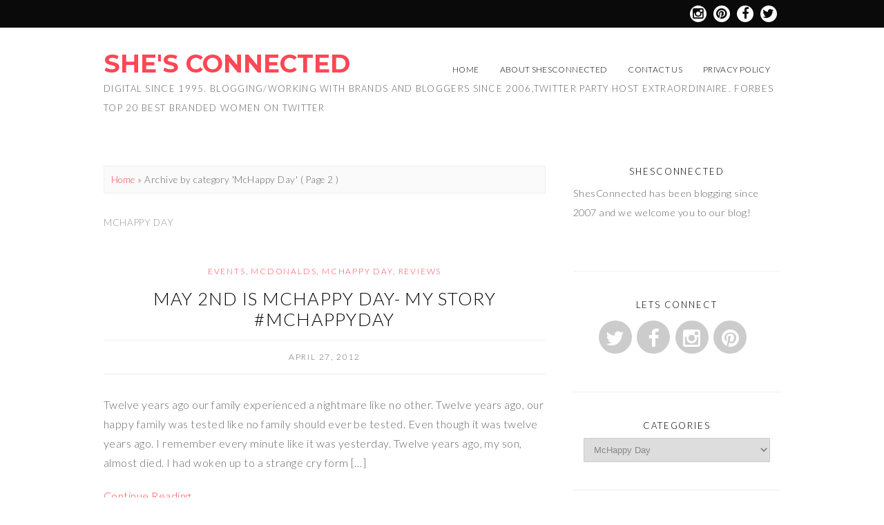

--- FILE ---
content_type: text/html; charset=UTF-8
request_url: https://shesconnectedblog.com/category/mchappyday/page/2/
body_size: 10767
content:
<!DOCTYPE html>
<!--[if IE 7]><html id="ie7" lang="en-US"><![endif]-->
<!--[if IE 8]><html id="ie8" lang="en-US"><![endif]-->
<!--[if !(IE 7) | !(IE 8)  ]><!--><html lang="en-US"><!--<![endif]-->
<head>
<meta charset="UTF-8" />
<meta name="viewport" content="width=device-width, initial-scale=1.0" />
<meta http-equiv="X-UA-Compatible" content="IE=Edge,chrome=1" />
<link rel="profile" href="https://gmpg.org/xfn/11" />
<link rel="pingback" href="https://shesconnectedblog.com/xmlrpc.php" />
<link rel="shortcut icon" href="https://shesconnectedblog.com/wp-content/themes/Olivie/images/favicon.gif" type="image/x-icon" />

	<!-- This site is optimized with the Yoast SEO plugin v16.2 - https://yoast.com/wordpress/plugins/seo/ -->
	<title>McHappy Day Archives - Page 2 of 5 - She&#039;s Connected</title>
	<meta name="robots" content="index, follow, max-snippet:-1, max-image-preview:large, max-video-preview:-1" />
	<link rel="canonical" href="https://shesconnectedblog.com/category/mchappyday/page/2/" />
	<link rel="prev" href="https://shesconnectedblog.com/category/mchappyday/" />
	<link rel="next" href="https://shesconnectedblog.com/category/mchappyday/page/3/" />
	<meta property="og:locale" content="en_US" />
	<meta property="og:type" content="article" />
	<meta property="og:title" content="McHappy Day Archives - Page 2 of 5 - She&#039;s Connected" />
	<meta property="og:url" content="https://shesconnectedblog.com/category/mchappyday/" />
	<meta property="og:site_name" content="She&#039;s Connected" />
	<script type="application/ld+json" class="yoast-schema-graph">{"@context":"https://schema.org","@graph":[{"@type":"WebSite","@id":"https://shesconnectedblog.com/#website","url":"https://shesconnectedblog.com/","name":"She&#039;s Connected","description":"Digital since 1995. Blogging/Working with Brands and Bloggers since 2006,Twitter Party Host Extraordinaire. Forbes top 20 best branded women on Twitter","potentialAction":[{"@type":"SearchAction","target":"https://shesconnectedblog.com/?s={search_term_string}","query-input":"required name=search_term_string"}],"inLanguage":"en-US"},{"@type":"CollectionPage","@id":"https://shesconnectedblog.com/category/mchappyday/page/2/#webpage","url":"https://shesconnectedblog.com/category/mchappyday/page/2/","name":"McHappy Day Archives - Page 2 of 5 - She&#039;s Connected","isPartOf":{"@id":"https://shesconnectedblog.com/#website"},"breadcrumb":{"@id":"https://shesconnectedblog.com/category/mchappyday/page/2/#breadcrumb"},"inLanguage":"en-US","potentialAction":[{"@type":"ReadAction","target":["https://shesconnectedblog.com/category/mchappyday/page/2/"]}]},{"@type":"BreadcrumbList","@id":"https://shesconnectedblog.com/category/mchappyday/page/2/#breadcrumb","itemListElement":[{"@type":"ListItem","position":1,"item":{"@type":"WebPage","@id":"https://shesconnectedblog.com/","url":"https://shesconnectedblog.com/","name":"Home"}},{"@type":"ListItem","position":2,"item":{"@type":"WebPage","@id":"https://shesconnectedblog.com/category/mchappyday/","url":"https://shesconnectedblog.com/category/mchappyday/","name":"McHappy Day"}},{"@type":"ListItem","position":3,"item":{"@id":"https://shesconnectedblog.com/category/mchappyday/page/2/#webpage"}}]}]}</script>
	<!-- / Yoast SEO plugin. -->


<link rel='dns-prefetch' href='//fonts.googleapis.com' />
<link rel='dns-prefetch' href='//s.w.org' />
<link rel="alternate" type="application/rss+xml" title="She&#039;s Connected &raquo; Feed" href="https://shesconnectedblog.com/feed/" />
<link rel="alternate" type="application/rss+xml" title="She&#039;s Connected &raquo; Comments Feed" href="https://shesconnectedblog.com/comments/feed/" />
<link rel="alternate" type="application/rss+xml" title="She&#039;s Connected &raquo; McHappy Day Category Feed" href="https://shesconnectedblog.com/category/mchappyday/feed/" />
		<script type="text/javascript">
			window._wpemojiSettings = {"baseUrl":"https:\/\/s.w.org\/images\/core\/emoji\/13.0.1\/72x72\/","ext":".png","svgUrl":"https:\/\/s.w.org\/images\/core\/emoji\/13.0.1\/svg\/","svgExt":".svg","source":{"concatemoji":"https:\/\/shesconnectedblog.com\/wp-includes\/js\/wp-emoji-release.min.js?ver=7bd4d236d8194ae636431c8f6151c111"}};
			!function(e,a,t){var n,r,o,i=a.createElement("canvas"),p=i.getContext&&i.getContext("2d");function s(e,t){var a=String.fromCharCode;p.clearRect(0,0,i.width,i.height),p.fillText(a.apply(this,e),0,0);e=i.toDataURL();return p.clearRect(0,0,i.width,i.height),p.fillText(a.apply(this,t),0,0),e===i.toDataURL()}function c(e){var t=a.createElement("script");t.src=e,t.defer=t.type="text/javascript",a.getElementsByTagName("head")[0].appendChild(t)}for(o=Array("flag","emoji"),t.supports={everything:!0,everythingExceptFlag:!0},r=0;r<o.length;r++)t.supports[o[r]]=function(e){if(!p||!p.fillText)return!1;switch(p.textBaseline="top",p.font="600 32px Arial",e){case"flag":return s([127987,65039,8205,9895,65039],[127987,65039,8203,9895,65039])?!1:!s([55356,56826,55356,56819],[55356,56826,8203,55356,56819])&&!s([55356,57332,56128,56423,56128,56418,56128,56421,56128,56430,56128,56423,56128,56447],[55356,57332,8203,56128,56423,8203,56128,56418,8203,56128,56421,8203,56128,56430,8203,56128,56423,8203,56128,56447]);case"emoji":return!s([55357,56424,8205,55356,57212],[55357,56424,8203,55356,57212])}return!1}(o[r]),t.supports.everything=t.supports.everything&&t.supports[o[r]],"flag"!==o[r]&&(t.supports.everythingExceptFlag=t.supports.everythingExceptFlag&&t.supports[o[r]]);t.supports.everythingExceptFlag=t.supports.everythingExceptFlag&&!t.supports.flag,t.DOMReady=!1,t.readyCallback=function(){t.DOMReady=!0},t.supports.everything||(n=function(){t.readyCallback()},a.addEventListener?(a.addEventListener("DOMContentLoaded",n,!1),e.addEventListener("load",n,!1)):(e.attachEvent("onload",n),a.attachEvent("onreadystatechange",function(){"complete"===a.readyState&&t.readyCallback()})),(n=t.source||{}).concatemoji?c(n.concatemoji):n.wpemoji&&n.twemoji&&(c(n.twemoji),c(n.wpemoji)))}(window,document,window._wpemojiSettings);
		</script>
		<style type="text/css">
img.wp-smiley,
img.emoji {
	display: inline !important;
	border: none !important;
	box-shadow: none !important;
	height: 1em !important;
	width: 1em !important;
	margin: 0 .07em !important;
	vertical-align: -0.1em !important;
	background: none !important;
	padding: 0 !important;
}
</style>
	<link rel='stylesheet' id='sb_instagram_styles-css'  href='https://shesconnectedblog.com/wp-content/plugins/instagram-feed/css/sbi-styles.min.css?ver=2.9' type='text/css' media='all' />
<link rel='stylesheet' id='wp-block-library-css'  href='https://shesconnectedblog.com/wp-includes/css/dist/block-library/style.min.css?ver=7bd4d236d8194ae636431c8f6151c111' type='text/css' media='all' />
<link rel='stylesheet' id='cptch_stylesheet-css'  href='https://shesconnectedblog.com/wp-content/plugins/captcha/css/style.css?ver=7bd4d236d8194ae636431c8f6151c111' type='text/css' media='all' />
<link rel='stylesheet' id='contact-form-7-css'  href='https://shesconnectedblog.com/wp-content/plugins/contact-form-7/includes/css/styles.css?ver=4.3' type='text/css' media='all' />
<link rel='stylesheet' id='rs-plugin-settings-css'  href='https://shesconnectedblog.com/wp-content/plugins/revslider/rs-plugin/css/settings.css?ver=4.6.93' type='text/css' media='all' />
<style id='rs-plugin-settings-inline-css' type='text/css'>
.tp-caption a{color:#ff7302;text-shadow:none;-webkit-transition:all 0.2s ease-out;-moz-transition:all 0.2s ease-out;-o-transition:all 0.2s ease-out;-ms-transition:all 0.2s ease-out}.tp-caption a:hover{color:#ffa902}
</style>
<link rel='stylesheet' id='style-css'  href='https://shesconnectedblog.com/wp-content/themes/Olivie/style.css?ver=7bd4d236d8194ae636431c8f6151c111' type='text/css' media='all' />
<link rel='stylesheet' id='fontawesome-css'  href='https://shesconnectedblog.com/wp-content/themes/Olivie/fontawesome/css/font-awesome.min.css?ver=7bd4d236d8194ae636431c8f6151c111' type='text/css' media='all' />
<link rel='stylesheet' id='google-webfont-css'  href='//fonts.googleapis.com/css?family=Lato%3A300%2C700%2C300italic%2C700italic%7CMontserrat%3A700&#038;ver=all' type='text/css' media='all' />
<link rel='stylesheet' id='colorbox-css'  href='https://shesconnectedblog.com/wp-content/themes/Olivie/js/colorbox/colorbox.css?ver=7bd4d236d8194ae636431c8f6151c111' type='text/css' media='all' />
<link rel='stylesheet' id='dashicons-css'  href='https://shesconnectedblog.com/wp-includes/css/dashicons.min.css?ver=7bd4d236d8194ae636431c8f6151c111' type='text/css' media='all' />
<link rel='stylesheet' id='aj-collapse-style-css'  href='https://shesconnectedblog.com/wp-content/plugins/adjustly-collapse/aj-collapse.css?ver=all' type='text/css' media='all' />
<script type='text/javascript' src='https://shesconnectedblog.com/wp-includes/js/jquery/jquery.min.js?ver=3.5.1' id='jquery-core-js'></script>
<script type='text/javascript' src='https://shesconnectedblog.com/wp-includes/js/jquery/jquery-migrate.min.js?ver=3.3.2' id='jquery-migrate-js'></script>
<script type='text/javascript' src='https://shesconnectedblog.com/wp-content/plugins/revslider/rs-plugin/js/jquery.themepunch.tools.min.js?ver=4.6.93' id='tp-tools-js'></script>
<script type='text/javascript' src='https://shesconnectedblog.com/wp-content/plugins/revslider/rs-plugin/js/jquery.themepunch.revolution.min.js?ver=4.6.93' id='revmin-js'></script>
<script type='text/javascript' src='https://shesconnectedblog.com/wp-content/plugins/adjustly-collapse/aj-collapse.js?ver=7bd4d236d8194ae636431c8f6151c111' id='aj-collapse-slider-js'></script>
<link rel="https://api.w.org/" href="https://shesconnectedblog.com/wp-json/" /><link rel="alternate" type="application/json" href="https://shesconnectedblog.com/wp-json/wp/v2/categories/139" /><link rel="EditURI" type="application/rsd+xml" title="RSD" href="https://shesconnectedblog.com/xmlrpc.php?rsd" />
<link rel="wlwmanifest" type="application/wlwmanifest+xml" href="https://shesconnectedblog.com/wp-includes/wlwmanifest.xml" /> 
		<script type="text/javascript">
			jQuery(document).ready(function() {
				// CUSTOM AJAX CONTENT LOADING FUNCTION
				var ajaxRevslider = function(obj) {
				
					// obj.type : Post Type
					// obj.id : ID of Content to Load
					// obj.aspectratio : The Aspect Ratio of the Container / Media
					// obj.selector : The Container Selector where the Content of Ajax will be injected. It is done via the Essential Grid on Return of Content
					
					var content = "";

					data = {};
					
					data.action = 'revslider_ajax_call_front';
					data.client_action = 'get_slider_html';
					data.token = '441a8b74cb';
					data.type = obj.type;
					data.id = obj.id;
					data.aspectratio = obj.aspectratio;
					
					// SYNC AJAX REQUEST
					jQuery.ajax({
						type:"post",
						url:"https://shesconnectedblog.com/wp-admin/admin-ajax.php",
						dataType: 'json',
						data:data,
						async:false,
						success: function(ret, textStatus, XMLHttpRequest) {
							if(ret.success == true)
								content = ret.data;								
						},
						error: function(e) {
							console.log(e);
						}
					});
					
					 // FIRST RETURN THE CONTENT WHEN IT IS LOADED !!
					 return content;						 
				};
				
				// CUSTOM AJAX FUNCTION TO REMOVE THE SLIDER
				var ajaxRemoveRevslider = function(obj) {
					return jQuery(obj.selector+" .rev_slider").revkill();
				};

				// EXTEND THE AJAX CONTENT LOADING TYPES WITH TYPE AND FUNCTION
				var extendessential = setInterval(function() {
					if (jQuery.fn.tpessential != undefined) {
						clearInterval(extendessential);
						if(typeof(jQuery.fn.tpessential.defaults) !== 'undefined') {
							jQuery.fn.tpessential.defaults.ajaxTypes.push({type:"revslider",func:ajaxRevslider,killfunc:ajaxRemoveRevslider,openAnimationSpeed:0.3});   
							// type:  Name of the Post to load via Ajax into the Essential Grid Ajax Container
							// func: the Function Name which is Called once the Item with the Post Type has been clicked
							// killfunc: function to kill in case the Ajax Window going to be removed (before Remove function !
							// openAnimationSpeed: how quick the Ajax Content window should be animated (default is 0.3)
						}
					}
				},30);
			});
		</script>
		  <!--[if lt IE 7]><script src="https://ie7-js.googlecode.com/svn/version/2.1(beta4)/IE7.js" type="text/javascript"></script><![endif]-->
  <!--[if lt IE 8]><script src="https://ie7-js.googlecode.com/svn/version/2.1(beta4)/IE8.js" type="text/javascript"></script><![endif]-->
  <!--[if lt IE 9]><script src="https://ie7-js.googlecode.com/svn/version/2.1(beta4)/IE9.js" type="text/javascript"></script><![endif]-->
  <!--[if lt IE 9]><script src="https://html5shim.googlecode.com/svn/trunk/html5.js" type="text/javascript"></script><![endif]-->
  <script type="text/javascript">
  if( typeof tb_pathToImage != 'string' ) {
      var tb_pathToImage = "https://shesconnectedblog.com/wp-includes/js/thickbox/loadingAnimation.gif";
    }
  if( typeof tb_closeImage != 'string' ) {
      var tb_closeImage = "https://shesconnectedblog.com/wp-includes/js/thickbox/tb-close.png";
    }
  </script>
    <script type="text/javascript">
  /* <![CDATA[ */
  jQuery( document ).ready( function( $ ){ // START
    $( '.colorbox-cats' ).colorbox( { rel:"colorbox-cats", maxWidth:"100%", maxHeight:"100%" } );
    $( '.colorbox' ).colorbox( { rel:"colorbox", maxWidth:"100%", maxHeight:"100%" } );
    $( '.colorbox-video' ).colorbox( { iframe:true, innerWidth:"80%", innerHeight:"80%" } );
    $( '.colorbox-iframe' ).colorbox( { iframe:true, width:"80%", height:"80%" } );
  }); // END
  /* ]]> */
  </script>
  <meta name="generator" content="Powered by Visual Composer - drag and drop page builder for WordPress."/>
<!--[if IE 8]><link rel="stylesheet" type="text/css" href="https://shesconnectedblog.com/wp-content/plugins/js_composer/assets/css/vc-ie8.css" media="screen"><![endif]--><script>!function(d,s,id){var js,fjs=d.getElementsByTagName(s)[0];if(!d.getElementById(id)){js=d.createElement(s);js.id=id;js.src="https://platform.twitter.com/widgets.js";fjs.parentNode.insertBefore(js,fjs);}}(document,"script","twitter-wjs");</script>
<noscript><style> .wpb_animate_when_almost_visible { opacity: 1; }</style></noscript>  <style type="text/css">

    h1 {color: #000000;}    h2 {color: #000000;}    h3 {color: #000000;}    h4 {color: #555555;}    h5 {color: #555555;}    h6 {color: #555555;}
    a {color: #fc4754;}     a:hover {color: #000000;}
    .nav a, .nav ul li.has-sub > a:after, .nav ul ul li.has-sub > a:after {color: #000000;}     .nav a:hover, .nav .current-menu-item > a, .nav .current-menu-ancestor > a, .nav .current_page_item > a, .nav .current_page_ancestor > a {color: #fc4754;}    
        .responsiveslides_tabs li.responsiveslides_here a,
    .sc-slide .rslides_tabs li.rslides_here a, 
    .nivo-controlNav a.active,
    .pagination a:hover,
		.pagination .current {
      background: #fc4754;
    }
    
        .post-button,
    .input-button,
    input[type=submit] {
      background: #fc4754;
      border: 1px solid #fc4754;      color: #ffffff;    }
    
        .post-button:hover,
    .input-button:hover,
    input[type=submit]:hover {
      background: #000000;
      border: 1px solid #000000;      color: #ffffff;    }
    
    .sideform-button {color: #ffffff !important;}    .sideform-button:hover {color: #ffffff !important;}
    .header-meta {background: #ffffff;}        .header-meta-inner,
    .header-meta-inner h1,
    .header-meta-inner h2,
    .header-meta-inner h3,
    .header-meta-inner h4,
    .header-meta-inner h5,
    .header-meta-inner h6 {
      color: #666666;
    }
    
    body {color: #666666;}        .side-widget,
    .footer,
    .header-meta,
    .article .post-meta,
    .footer-navi,
    ol.commentlist li {border-color: #eeeeee;}
    
    .article .post-comment a {background: #000000;}    .article .post-comment a {color: #ffffff;}    .article .post-comment a:hover {background: #ffa794;}    .article .post-comment a:hover {color: #ffffff;}
    .article .page-title {color: #000000;}    .article .post-title a {color: #000000;}    .article .post-title a:hover {color: #fc4754 !important;}
    #cancel-comment-reply-link, a.comment-reply-link {background: #fc4754; color: #ffffff;}
    .side-widget h3 {color: #000000;}
    .footer {background: #ffffff;}    .footer-widget h4 {color: #000000;}    .footer {color: #666666;}    p.footer-copy {background: #fff1ee;}    p.footer-copy {color: #666666;}
    .responsiveslides-wrap {background: #fff1ee;}    .responsiveslides-slide li .responsiveslides-caption {background: #ffffff;}    .responsiveslides-slide li .responsiveslides-caption h3, .responsiveslides-slide li .responsiveslides-caption h3 a {color: #fc4754;}    .responsiveslides .next, .responsiveslides .prev {background-color: #000000;}
    .accordion-title {background-color: #fc4754; color: #ffffff;}    .accordion-open {background-color: #fc4754 !important; color: #ffffff !important;}
    ul.social-icons .fa-twitter {background: #cccccc;}    ul.social-icons .fa-facebook {background: #cccccc;}    ul.social-icons .fa-envelope {background: #cccccc;}    ul.social-icons .fa-rss {background: #cccccc;}    ul.social-icons .fa-google-plus {background: #cccccc;}    ul.social-icons .fa-flickr {background: #cccccc;}    ul.social-icons .fa-linkedin {background: #cccccc;}    ul.social-icons .fa-youtube {background: #cccccc;}    ul.social-icons .fa-vimeo-square {background: #cccccc;}    ul.social-icons .fa-instagram {background: #cccccc;}    ul.social-icons .fa-plus {background: #cccccc;}    ul.social-icons .fa-pinterest {background: #cccccc;}    ul.social-icons .fa-tumblr {background: #cccccc;}
    ul.social-icons .fa-twitter:hover {background: #269dd5;}    ul.social-icons .fa-facebook:hover {background: #0c42b2;}    ul.social-icons .fa-envelope:hover {background: #aaaaaa;}    ul.social-icons .fa-rss:hover {background: #f49000;}    ul.social-icons .fa-google-plus:hover {background: #fd3000;}    ul.social-icons .fa-flickr:hover {background: #fc0077;}    ul.social-icons .fa-linkedin:hover {background: #0d5a7b;}    ul.social-icons .fa-youtube:hover {background: #ff0000;}    ul.social-icons .fa-vimeo-square:hover {background: #00c1f8;}    ul.social-icons .fa-instagram:hover {background: #194f7a;}    ul.social-icons .fa-plus:hover {background: #00c4fd;}    ul.social-icons .fa-pinterest:hover {background: #c70505;}    ul.social-icons .fa-tumblr:hover {background: #304d6b;}
    .top-icons {background: #0a0a0a;}
        ul.top-icons-wrap .fa-twitter,
    ul.top-icons-wrap .fa-facebook,
    ul.top-icons-wrap .fa-pinterest,
    ul.top-icons-wrap .fa-instagram,
    ul.top-icons-wrap .fa-google-plus,
    ul.top-icons-wrap .fa-flickr,
    ul.top-icons-wrap .fa-linkedin,
    ul.top-icons-wrap .fa-youtube,
    ul.top-icons-wrap .fa-vimeo-square,
    ul.top-icons-wrap .fa-plus,
    ul.top-icons-wrap .fa-tumblr,
    ul.top-icons-wrap .fa-rss,
    ul.top-icons-wrap .fa-envelope {color: #0a0a0a;}
    
    ul.top-icons-wrap .fa-rss {background: #ffffff;}    ul.top-icons-wrap .fa-twitter {background: #ffffff;}    ul.top-icons-wrap .fa-facebook {background: #ffffff;}    ul.top-icons-wrap .fa-pinterest {background: #ffffff;}    ul.top-icons-wrap .footer-email {background: #ffffff;}    ul.top-icons-wrap .fa-flickr {background: #ffffff;}    ul.top-icons-wrap .fa-linkedin {background: #ffffff;}    ul.top-icons-wrap .fa-youtube {background: #ffffff;}    ul.top-icons-wrap .fa-vimeo-square {background: #ffffff;}    ul.top-icons-wrap .fa-google-plus {background: #ffffff;}    ul.top-icons-wrap .fa-instagram {background: #ffffff;}    ul.top-icons-wrap .fa-plus {background: #ffffff;}    ul.top-icons-wrap .fa-tumblr {background: #ffffff;}    ul.top-icons-wrap .fa-envelope {background: #ffffff;}
    ul.top-icons-wrap .fa-rss:hover {background: #000000;}    ul.top-icons-wrap .fa-twitter:hover {background: #000000;}    ul.top-icons-wrap .fa-facebook:hover {background: #000000;}    ul.top-icons-wrap .fa-pinterest:hover {background: #000000;}    ul.top-icons-wrap .footer-email:hover {background: #000000;}    ul.top-icons-wrap .fa-flickr:hover {background: #000000;}    ul.top-icons-wrap .fa-linkedin:hover {background: #000000;}    ul.top-icons-wrap .fa-youtube:hover {background: #000000;}    ul.top-icons-wrap .fa-vimeo-square:hover {background: #000000;}    ul.top-icons-wrap .fa-google-plus:hover {background: #000000;}    ul.top-icons-wrap .fa-instagram:hover {background: #000000;}    ul.top-icons-wrap .fa-plus:hover {background: #000000;}    ul.top-icons-wrap .fa-tumblr:hover {background: #000000;}    ul.top-icons-wrap .fa-envelope:hover {background: #000000;}
    .nocomments {display: none;}
    
  </style>
</head>

<body data-rsssl=1 class="archive paged category category-mchappyday category-139 paged-2 category-paged-2 wpb-js-composer js-comp-ver-4.6.2 vc_responsive" itemscope itemtype="http://schema.org/WebPage">

<span class="back-top"><i class="fa fa-angle-up"></i></span>

<section class="top-icons">
  <ul class="top-icons-wrap">
    <li><a href="http://twitter.com/shesconnected" class="fa fa-twitter radius-50" ><span>Twitter</span></a></li>    <li><a href="https://www.facebook.com/ShesConnectedSocialNetworkforWomen/" class="fa fa-facebook radius-50" ><span>Facebook</span></a></li>    <li><a href="http://pinterest.com/shesconnected" class="fa fa-pinterest radius-50" ><span>Pinterest</span></a></li>    <li><a href="http://instagram.com/shesconnected" class="fa fa-instagram radius-50" ><span>Instagram</span></a></li>                                      </ul>
</section>


<section class="wrap">

<header class="header-wrap">
<header class="header" id="header" itemscope itemtype="http://schema.org/WPHeader">

  
    <header class="header-inner">
            <h5><a href="https://shesconnectedblog.com" class="header-title">She&#039;s Connected</a></h5>
      <p class="header-desc">Digital since 1995. Blogging/Working with Brands and Bloggers since 2006,Twitter Party Host Extraordinaire. Forbes top 20 best branded women on Twitter</p>
        <nav class="nav" id=""  role="navigation" itemscope="itemscope" itemtype="http://schema.org/SiteNavigationElement">
        <div class="menu"><ul id="menu-header" class="menu"><li id="menu-item-5019" class="menu-item menu-item-type-custom menu-item-object-custom menu-item-home menu-item-5019"><a href="https://shesconnectedblog.com/">Home</a></li>
<li id="menu-item-5020" class="menu-item menu-item-type-post_type menu-item-object-page menu-item-5020"><a href="https://shesconnectedblog.com/about-shesconnected/">About ShesConnected</a></li>
<li id="menu-item-5035" class="menu-item menu-item-type-post_type menu-item-object-page menu-item-5035"><a href="https://shesconnectedblog.com/contact-us/">Contact Us</a></li>
<li id="menu-item-5245" class="menu-item menu-item-type-post_type menu-item-object-page menu-item-5245"><a href="https://shesconnectedblog.com/privacy-policy/">Privacy Policy</a></li>
</ul></div>      </nav><!-- .nav -->
    </header><!-- .header-inner -->

  
</header><!-- .header -->
</header><!-- .header-wrap -->



<section class="container">
  <main class="section" id="section">
    <div class="breadcrumb"><a href="https://shesconnectedblog.com">Home</a> &raquo; <span class="current">Archive by category &#39;McHappy Day&#39;</span> ( Page 2 )</div>
    
      <h3 class="pagetitle">McHappy Day</h3>      
    
          <article class="article post-940 post type-post status-publish format-standard hentry category-events category-mcdonalds category-mchappyday category-reviews" id="post-940" itemscope itemtype="http://schema.org/CreativeWork">

      <section class="post-category"><a href="https://shesconnectedblog.com/category/events/" rel="category tag">Events</a>, <a href="https://shesconnectedblog.com/category/mcdonalds/" rel="category tag">McDonalds</a>, <a href="https://shesconnectedblog.com/category/mchappyday/" rel="category tag">McHappy Day</a>, <a href="https://shesconnectedblog.com/category/reviews/" rel="category tag">Reviews</a></section>
            <header class="post-header">
        <h2 class="post-title entry-title" itemprop="headline"><a href="https://shesconnectedblog.com/may-2nd-is-mchappy-day-my-story-mchappyday/" rel="bookmark" title="May 2nd is McHappy Day- My Story #McHappyDay">May 2nd is McHappy Day- My Story #McHappyDay</a></h2>
        <section class="post-meta">
          <time datetime="April 27, 2012" itemprop="datePublished" class="updated">April 27, 2012</time>                  </section><!-- .post-meta -->
      </header>
      
      <article class="post-content entry-content" itemprop="text">

        
          
        
        <p>Twelve years ago our family experienced a nightmare like no other. Twelve years ago, our happy family was tested like no family should ever be tested. Even though it was twelve years ago. I remember every minute like it was yesterday. Twelve years ago, my son, almost died. I had woken up to a strange cry form [&hellip;]</p>
<p><a href="https://shesconnectedblog.com/may-2nd-is-mchappy-day-my-story-mchappyday/" class="post-read-more">Continue Reading&#8230;</a></p>

      </article><!-- .post-content -->

      
    </article><!-- .article -->
    
          <article class="article post-931 post type-post status-publish format-standard hentry category-events category-mcdonalds category-mchappyday category-reviews" id="post-931" itemscope itemtype="http://schema.org/CreativeWork">

      <section class="post-category"><a href="https://shesconnectedblog.com/category/events/" rel="category tag">Events</a>, <a href="https://shesconnectedblog.com/category/mcdonalds/" rel="category tag">McDonalds</a>, <a href="https://shesconnectedblog.com/category/mchappyday/" rel="category tag">McHappy Day</a>, <a href="https://shesconnectedblog.com/category/reviews/" rel="category tag">Reviews</a></section>
            <header class="post-header">
        <h2 class="post-title entry-title" itemprop="headline"><a href="https://shesconnectedblog.com/mchappy-day-my-family%e2%80%99s-experience-with-ronald-mcdonald-house/" rel="bookmark" title="McHappy Day: My Family’s Experience with Ronald McDonald House">McHappy Day: My Family’s Experience with Ronald McDonald House</a></h2>
        <section class="post-meta">
          <time datetime="April 27, 2012" itemprop="datePublished" class="updated">April 27, 2012</time>                  </section><!-- .post-meta -->
      </header>
      
      <article class="post-content entry-content" itemprop="text">

        
          
        
        <p>&nbsp; Seven years ago, my family was thrown into a tailspin.  The worst kind of nightmare you could ever imagine.  We found out that my infant niece, then six months old, had Neuroblastoma, It was winter, January, I think, when my phone rang.  It was one of my sisters. ‘Sari is at the hospital with [&hellip;]</p>
<p><a href="https://shesconnectedblog.com/mchappy-day-my-family%e2%80%99s-experience-with-ronald-mcdonald-house/" class="post-read-more">Continue Reading&#8230;</a></p>

      </article><!-- .post-content -->

      
    </article><!-- .article -->
    
          <article class="article post-926 post type-post status-publish format-standard hentry category-events category-mcdonalds category-mchappyday category-reviews" id="post-926" itemscope itemtype="http://schema.org/CreativeWork">

      <section class="post-category"><a href="https://shesconnectedblog.com/category/events/" rel="category tag">Events</a>, <a href="https://shesconnectedblog.com/category/mcdonalds/" rel="category tag">McDonalds</a>, <a href="https://shesconnectedblog.com/category/mchappyday/" rel="category tag">McHappy Day</a>, <a href="https://shesconnectedblog.com/category/reviews/" rel="category tag">Reviews</a></section>
            <header class="post-header">
        <h2 class="post-title entry-title" itemprop="headline"><a href="https://shesconnectedblog.com/come-on-everyone-get-mchappy/" rel="bookmark" title="Come On Everyone, Get McHappy!">Come On Everyone, Get McHappy!</a></h2>
        <section class="post-meta">
          <time datetime="April 27, 2012" itemprop="datePublished" class="updated">April 27, 2012</time>                  </section><!-- .post-meta -->
      </header>
      
      <article class="post-content entry-content" itemprop="text">

        
          
        
        <p>I’m not ashamed to admit it, I occasionally enjoy a meal at McDonalds, and I prefer the McCafé double-double to the cuppa offered by Tim Hortons. Next Wednesday, May 2nd, I can buy my morning coffee and feel doubly-good knowing that $1.00 from my purchase (more than 50%) is going directly to the Ronald McDonald Houses and other local children’s [&hellip;]</p>
<p><a href="https://shesconnectedblog.com/come-on-everyone-get-mchappy/" class="post-read-more">Continue Reading&#8230;</a></p>

      </article><!-- .post-content -->

      
    </article><!-- .article -->
    
          <article class="article post-924 post type-post status-publish format-standard hentry category-events category-mcdonalds category-mchappyday category-reviews" id="post-924" itemscope itemtype="http://schema.org/CreativeWork">

      <section class="post-category"><a href="https://shesconnectedblog.com/category/events/" rel="category tag">Events</a>, <a href="https://shesconnectedblog.com/category/mcdonalds/" rel="category tag">McDonalds</a>, <a href="https://shesconnectedblog.com/category/mchappyday/" rel="category tag">McHappy Day</a>, <a href="https://shesconnectedblog.com/category/reviews/" rel="category tag">Reviews</a></section>
            <header class="post-header">
        <h2 class="post-title entry-title" itemprop="headline"><a href="https://shesconnectedblog.com/mchappy-day-2012-is-coming-on-may-2-2012/" rel="bookmark" title="McHappy Day 2012 is coming on May 2, 2012">McHappy Day 2012 is coming on May 2, 2012</a></h2>
        <section class="post-meta">
          <time datetime="April 27, 2012" itemprop="datePublished" class="updated">April 27, 2012</time>                  </section><!-- .post-meta -->
      </header>
      
      <article class="post-content entry-content" itemprop="text">

        
          
        
        <p>My precious angel was born in 2004 with the fight of her life a head of her. Her official name at birth was Twin B (her twin brother passed away at birth). She was born prematurely  at around 5lbs. She was placed into our care at only 2 days old. She was suffering from seizures [&hellip;]</p>
<p><a href="https://shesconnectedblog.com/mchappy-day-2012-is-coming-on-may-2-2012/" class="post-read-more">Continue Reading&#8230;</a></p>

      </article><!-- .post-content -->

      
    </article><!-- .article -->
    
          <article class="article post-922 post type-post status-publish format-standard hentry category-events category-mcdonalds category-mchappyday category-reviews" id="post-922" itemscope itemtype="http://schema.org/CreativeWork">

      <section class="post-category"><a href="https://shesconnectedblog.com/category/events/" rel="category tag">Events</a>, <a href="https://shesconnectedblog.com/category/mcdonalds/" rel="category tag">McDonalds</a>, <a href="https://shesconnectedblog.com/category/mchappyday/" rel="category tag">McHappy Day</a>, <a href="https://shesconnectedblog.com/category/reviews/" rel="category tag">Reviews</a></section>
            <header class="post-header">
        <h2 class="post-title entry-title" itemprop="headline"><a href="https://shesconnectedblog.com/mchappyday-is-coming/" rel="bookmark" title="McHappyDay is Coming">McHappyDay is Coming</a></h2>
        <section class="post-meta">
          <time datetime="April 27, 2012" itemprop="datePublished" class="updated">April 27, 2012</time>                  </section><!-- .post-meta -->
      </header>
      
      <article class="post-content entry-content" itemprop="text">

        
          
        
        <p>When I was a little girl, I had a small bladder, and ended up having to have several stretching operations to make it bigger.  I spent quite a bit of time in doctor&#8217;s offices, and then a few times at the Toronto Sick Kids Hospital. All my surgeries were day surgeries, but I met a [&hellip;]</p>
<p><a href="https://shesconnectedblog.com/mchappyday-is-coming/" class="post-read-more">Continue Reading&#8230;</a></p>

      </article><!-- .post-content -->

      
    </article><!-- .article -->
    
              <section class="pagination">
          <p><a class="prev page-numbers" href="/category/mchappyday/page/2/?paged=1">Previous</a>
<a class="page-numbers" href="/category/mchappyday/page/2/?paged=1">1</a>
<span aria-current="page" class="page-numbers current">2</span>
<a class="page-numbers" href="/category/mchappyday/page/2/?paged=3">3</a>
<a class="page-numbers" href="/category/mchappyday/page/2/?paged=4">4</a>
<a class="page-numbers" href="/category/mchappyday/page/2/?paged=5">5</a>
<a class="next page-numbers" href="/category/mchappyday/page/2/?paged=3">Next</a></p>
        </section>
      
    
  </main><!-- .section -->

  <aside class="aside" id="aside" role="complementary" itemscope itemtype="http://schema.org/WPSideBar">

  <article class="side-widget widget widget_ace_author" id="ace_author-2">
      <h3>ShesConnected</h3>
            <p>ShesConnected has been blogging since 2007 and we welcome you to our blog!
</p>
            <div class="clearfix">&nbsp;</div>

    </article><article class="side-widget widget widget_text" id="text-5"><h3>Lets Connect</h3>			<div class="textwidget"><ul class="social-icons" style="padding-left: 35px;">
          <li><a href="http://twitter.com/shesconnected" class="fa fa-twitter radius-50"><span>Twitter</span></a></li>          
<li><a href="https://www.facebook.com/ShesConnectedSocialNetworkforWomen?ref=hl" class="fa fa-facebook radius-50"><span>Facebook</span></a></li>                                                            <li><a href="http://instagram.com/shesconnected" class="fa fa-instagram radius-50"><span>Instagram</span></a></li>          
 <li><a href="http://pinterest.com/shesconnected" class="fa fa-pinterest radius-50"><span>Pinterest</span></a></li>                                      </ul></div>
		</article><article class="side-widget widget widget_categories" id="categories-2"><h3>Categories</h3><form action="https://shesconnectedblog.com" method="get"><label class="screen-reader-text" for="cat">Categories</label><select  name='cat' id='cat' class='postform' >
	<option value='-1'>Select Category</option>
	<option class="level-0" value="759">#AddALittleJoy</option>
	<option class="level-0" value="388">#AskConnor</option>
	<option class="level-0" value="664">#Babylicious</option>
	<option class="level-0" value="730">#BrightWayForward</option>
	<option class="level-0" value="605">#BringBackTheBees</option>
	<option class="level-0" value="694">#CampDay</option>
	<option class="level-0" value="528">#CanadasGarage</option>
	<option class="level-0" value="513">#CreateYourTasteCA</option>
	<option class="level-0" value="486">#CTChristmas</option>
	<option class="level-0" value="750">#CTWOWGuide</option>
	<option class="level-0" value="739">#DoveMenCare</option>
	<option class="level-0" value="549">#EveryDayCare</option>
	<option class="level-0" value="687">#GreaterTorontoDay</option>
	<option class="level-0" value="705">#JumpStartMonth</option>
	<option class="level-0" value="373">#LeonsZen</option>
	<option class="level-0" value="568">#LGfriends</option>
	<option class="level-0" value="773">#LiciousTO</option>
	<option class="level-0" value="580">#MakeitCDNBeef</option>
	<option class="level-0" value="645">#McHappyDay</option>
	<option class="level-0" value="740">#RealStrength</option>
	<option class="level-0" value="167">#SCCTOChat</option>
	<option class="level-0" value="169">#ShesChat</option>
	<option class="level-0" value="668">#TangerineBank</option>
	<option class="level-0" value="384">#WannaPlayChat</option>
	<option class="level-0" value="582">#Youareempowerment</option>
	<option class="level-0" value="362">2015 #OneWalkTO</option>
	<option class="level-0" value="124">Adult Essentials Gummies</option>
	<option class="level-0" value="710">Ageism</option>
	<option class="level-0" value="552">Angriest Whopper</option>
	<option class="level-0" value="504">Automotive</option>
	<option class="level-0" value="898">Back To School</option>
	<option class="level-0" value="353">Beat The Cancer Blues</option>
	<option class="level-0" value="810">Beauty</option>
	<option class="level-0" value="269">Beef</option>
	<option class="level-0" value="172">Benjamin Moore Bloggers</option>
	<option class="level-0" value="676">Bento Sushi</option>
	<option class="level-0" value="677">Bento Sushi Champion Competition</option>
	<option class="level-0" value="40">Blogging</option>
	<option class="level-0" value="39">Blogs</option>
	<option class="level-0" value="1417">BMO</option>
	<option class="level-0" value="20">Brands</option>
	<option class="level-0" value="1263">Brian J Pearson</option>
	<option class="level-0" value="241">Brother</option>
	<option class="level-0" value="551">Burger King Canada</option>
	<option class="level-0" value="554">Burgers</option>
	<option class="level-0" value="535">CAA SCO</option>
	<option class="level-0" value="192">CAA South Central Ontario</option>
	<option class="level-0" value="193">CAA South Central Ontario Brand Ambassadors</option>
	<option class="level-0" value="569">Cameras</option>
	<option class="level-0" value="692">Camp Day</option>
	<option class="level-0" value="345">Campbells</option>
	<option class="level-0" value="784">Canada</option>
	<option class="level-0" value="170">Canadian Beef</option>
	<option class="level-0" value="171">Canadian Beef Brand Ambassadors</option>
	<option class="level-0" value="565">Canadian Cancer Society</option>
	<option class="level-0" value="246">Canadian Lentils</option>
	<option class="level-0" value="378">Canadian Tire</option>
	<option class="level-0" value="563">cancer</option>
	<option class="level-0" value="1389">Caregivers</option>
	<option class="level-0" value="70">Cause Marketing</option>
	<option class="level-0" value="1306">CDIC</option>
	<option class="level-0" value="1170">Celebrations</option>
	<option class="level-0" value="335">Celebrity</option>
	<option class="level-0" value="101">Chicken Farmers of Canada</option>
	<option class="level-0" value="544">Chore Gap</option>
	<option class="level-0" value="550">Chores</option>
	<option class="level-0" value="966">Christmas</option>
	<option class="level-0" value="560">Cleaning</option>
	<option class="level-0" value="812">Community</option>
	<option class="level-0" value="451">contest</option>
	<option class="level-0" value="607">Contests</option>
	<option class="level-0" value="279">Corn</option>
	<option class="level-0" value="1372">Cyber Security</option>
	<option class="level-0" value="752">Ebay</option>
	<option class="level-0" value="714">Endy Sleep</option>
	<option class="level-0" value="973">Entertaining</option>
	<option class="level-0" value="1469">Environment</option>
	<option class="level-0" value="123">Events</option>
	<option class="level-0" value="579">Family</option>
	<option class="level-0" value="336">fashion</option>
	<option class="level-0" value="553">Fast Food</option>
	<option class="level-0" value="363">FIFA</option>
	<option class="level-0" value="244">Finance</option>
	<option class="level-0" value="515">Food</option>
	<option class="level-0" value="642">Food</option>
	<option class="level-0" value="250">Food Revolution Day</option>
	<option class="level-0" value="1342">Fraud</option>
	<option class="level-0" value="1343">Fraud Prevention Month</option>
	<option class="level-0" value="643">Fundraisers</option>
	<option class="level-0" value="313">Furniture</option>
	<option class="level-0" value="715">Furniture Bank</option>
	<option class="level-0" value="278">garden</option>
	<option class="level-0" value="1114">Girls</option>
	<option class="level-0" value="688">Global News</option>
	<option class="level-0" value="1163">Health and Wellness</option>
	<option class="level-0" value="425">Healthy</option>
	<option class="level-0" value="251">Healthy Food</option>
	<option class="level-0" value="456">Hockey</option>
	<option class="level-0" value="340">Holiday</option>
	<option class="level-0" value="1298">Holiday Shopping</option>
	<option class="level-0" value="450">Home</option>
	<option class="level-0" value="597">Home Buying</option>
	<option class="level-0" value="1450">Home Renovation</option>
	<option class="level-0" value="593">homequity bank</option>
	<option class="level-0" value="606">Honey Nut Cheerios</option>
	<option class="level-0" value="613">Ikea Canada</option>
	<option class="level-0" value="614">Ikea fashion</option>
	<option class="level-0" value="1322">Insurance</option>
	<option class="level-0" value="615">Interior Decorating</option>
	<option class="level-0" value="820">Investing</option>
	<option class="level-0" value="1189">Jobs</option>
	<option class="level-0" value="564">LCBO</option>
	<option class="level-0" value="248">Lentil Hunter</option>
	<option class="level-0" value="312">Leon&#8217;s Furniture Canada</option>
	<option class="level-0" value="567">LG</option>
	<option class="level-0" value="720">Local Food Week</option>
	<option class="level-0" value="1354">Lock down</option>
	<option class="level-0" value="1361">Lockdown</option>
	<option class="level-0" value="92">McDonalds</option>
	<option class="level-0" value="139" selected="selected">McHappy Day</option>
	<option class="level-0" value="268">Meat</option>
	<option class="level-0" value="1403">Mental Health</option>
	<option class="level-0" value="130">Milk-Bone Canada</option>
	<option class="level-0" value="646">Mobile Banking</option>
	<option class="level-0" value="100">Molson Canadian 67</option>
	<option class="level-0" value="1150">Moms</option>
	<option class="level-0" value="523">Money</option>
	<option class="level-0" value="1211">Mortgage</option>
	<option class="level-0" value="1075">Movies</option>
	<option class="level-0" value="684">Moving</option>
	<option class="level-0" value="330">Music</option>
	<option class="level-0" value="277">Nice Surprises</option>
	<option class="level-0" value="760">Nutella</option>
	<option class="level-0" value="824">Olympic Games</option>
	<option class="level-0" value="79">Online Contests</option>
	<option class="level-0" value="91">Outreach Programs</option>
	<option class="level-0" value="543">Parenting</option>
	<option class="level-0" value="509">Patios</option>
	<option class="level-0" value="669">Paypal</option>
	<option class="level-0" value="653">President&#8217;s Choice</option>
	<option class="level-0" value="1456">Real Estate</option>
	<option class="level-0" value="247">Recipe</option>
	<option class="level-0" value="596">Remax</option>
	<option class="level-0" value="591">retirement</option>
	<option class="level-0" value="711">Revera Living</option>
	<option class="level-0" value="122">Reviews</option>
	<option class="level-0" value="817">Safety</option>
	<option class="level-0" value="331">Savings</option>
	<option class="level-0" value="455">Science</option>
	<option class="level-0" value="1112">ScotiaBank</option>
	<option class="level-0" value="611">SDMBeautyGala</option>
	<option class="level-0" value="590">seniors</option>
	<option class="level-0" value="65">ShesConnected Conference</option>
	<option class="level-0" value="42">ShesConnected.com</option>
	<option class="level-0" value="271">Shopping</option>
	<option class="level-0" value="338">Shopping Tips</option>
	<option class="level-0" value="570">Smartphones</option>
	<option class="level-0" value="249">Sobeys</option>
	<option class="level-0" value="3">Social Media CPG</option>
	<option class="level-0" value="41">Social Media Employment</option>
	<option class="level-0" value="9">Social Media Examples Retail</option>
	<option class="level-0" value="88">Speakers</option>
	<option class="level-0" value="457">Sports</option>
	<option class="level-0" value="530">Starbucks</option>
	<option class="level-0" value="531">Starbucks Evenings</option>
	<option class="level-0" value="581">Status of Women Canada</option>
	<option class="level-0" value="106">Summer</option>
	<option class="level-0" value="774">Summerlicious</option>
	<option class="level-0" value="1166">Superbowl</option>
	<option class="level-0" value="678">Sushi</option>
	<option class="level-0" value="679">Sushi competition</option>
	<option class="level-0" value="342">Tangerine</option>
	<option class="level-0" value="516">Tangerine</option>
	<option class="level-0" value="245">Target</option>
	<option class="level-0" value="522">Taxes</option>
	<option class="level-0" value="203">Technology</option>
	<option class="level-0" value="693">Tim Hortons</option>
	<option class="level-0" value="725">Toronto Hydro</option>
	<option class="level-0" value="1237">Travel</option>
	<option class="level-0" value="226">Trojan</option>
	<option class="level-0" value="699">Twitter</option>
	<option class="level-0" value="173">Twitter Party</option>
	<option class="level-0" value="1">Uncategorized</option>
	<option class="level-0" value="542">Whirlpool Canada</option>
	<option class="level-0" value="1292">Winter</option>
	<option class="level-0" value="629">Women</option>
	<option class="level-0" value="424">Woods Canada</option>
	<option class="level-0" value="633">YouTube</option>
	<option class="level-0" value="634">YouTube Space</option>
</select>
</form>
<script type="text/javascript">
/* <![CDATA[ */
(function() {
	var dropdown = document.getElementById( "cat" );
	function onCatChange() {
		if ( dropdown.options[ dropdown.selectedIndex ].value > 0 ) {
			dropdown.parentNode.submit();
		}
	}
	dropdown.onchange = onCatChange;
})();
/* ]]> */
</script>

			</article>
</aside><!-- .aside -->

</section><!-- .container -->


<p class="footer-copy" role="contentinfo">
  &copy; Copyright <a href="https://shesconnectedblog.com" itemtype="copyrightHolder">She&#039;s Connected</a> <span itemtype="copyrightYear" content="2026">2026</span>. Powered by <a href="http://www.wordpress.org">WordPress</a>. Theme By <a href="http://www.bluchic.com">Bluchic</a></p>

</section><!-- .wrap -->

<footer class="footer-instagram" role="complementary">
  <article class="footer-instagram-widget widget widget_text" id="text-6">			<div class="textwidget">        <div id="sbi_mod_error" >
            <span>This error message is only visible to WordPress admins</span><br />
            <p><b>Error: No connected account.</b>
            <p>Please go to the Instagram Feed settings page to connect an account.</p>
        </div>
		</div>
		</article></footer><!-- .footer-instagram -->


<!-- Instagram Feed JS -->
<script type="text/javascript">
var sbiajaxurl = "https://shesconnectedblog.com/wp-admin/admin-ajax.php";
</script>
  <script type="text/javascript">
  /* <![CDATA[ */
  jQuery( document ).ready( function( $ ){ // START
  // Mobile menu
  $( 'nav.nav .menu ul' ).tinyNav({
    header: 'Navigate to...',
    active: 'current_page_item, current-menu-item'
  });
  }); // END
  /* ]]> */
  </script>
  <link rel='stylesheet' id='thickbox.css-css'  href='https://shesconnectedblog.com/wp-includes/js/thickbox/thickbox.css?ver=1.0' type='text/css' media='all' />
<script type='text/javascript' id='thickbox-js-extra'>
/* <![CDATA[ */
var thickboxL10n = {"next":"Next >","prev":"< Prev","image":"Image","of":"of","close":"Close","noiframes":"This feature requires inline frames. You have iframes disabled or your browser does not support them.","loadingAnimation":"https:\/\/shesconnectedblog.com\/wp-includes\/js\/thickbox\/loadingAnimation.gif"};
/* ]]> */
</script>
<script type='text/javascript' src='https://shesconnectedblog.com/wp-includes/js/thickbox/thickbox.js?ver=3.1-20121105' id='thickbox-js'></script>
<script type='text/javascript' src='https://shesconnectedblog.com/wp-content/plugins/contact-form-7/includes/js/jquery.form.min.js?ver=3.51.0-2014.06.20' id='jquery-form-js'></script>
<script type='text/javascript' id='contact-form-7-js-extra'>
/* <![CDATA[ */
var _wpcf7 = {"loaderUrl":"https:\/\/shesconnectedblog.com\/wp-content\/plugins\/contact-form-7\/images\/ajax-loader.gif","sending":"Sending ..."};
/* ]]> */
</script>
<script type='text/javascript' src='https://shesconnectedblog.com/wp-content/plugins/contact-form-7/includes/js/scripts.js?ver=4.3' id='contact-form-7-js'></script>
<script type='text/javascript' src='https://shesconnectedblog.com/wp-includes/js/jquery/ui/core.min.js?ver=1.12.1' id='jquery-ui-core-js'></script>
<script type='text/javascript' src='https://shesconnectedblog.com/wp-content/themes/Olivie/js/respond.min.js?ver=1.3.0' id='respond-js'></script>
<script type='text/javascript' src='https://shesconnectedblog.com/wp-content/themes/Olivie/js/responsiveslides.min.js?ver=1.54' id='responsiveslides-js'></script>
<script type='text/javascript' src='https://shesconnectedblog.com/wp-content/themes/Olivie/js/fitvids.min.js?ver=1.1' id='fitvids-js'></script>
<script type='text/javascript' src='https://shesconnectedblog.com/wp-content/themes/Olivie/js/doubletaptogo.min.js' id='doubletaptogo-js'></script>
<script type='text/javascript' src='https://shesconnectedblog.com/wp-content/themes/Olivie/js/tinynav.min.js?ver=1.2' id='tinynav-js'></script>
<script type='text/javascript' src='https://shesconnectedblog.com/wp-content/themes/Olivie/js/scripts.js' id='scripts-js'></script>
<script type='text/javascript' src='https://shesconnectedblog.com/wp-content/themes/Olivie/js/colorbox/jquery.colorbox-min.js' id='colorbox-js'></script>
<script type='text/javascript' src='https://shesconnectedblog.com/wp-includes/js/wp-embed.min.js?ver=7bd4d236d8194ae636431c8f6151c111' id='wp-embed-js'></script>
<script type='text/javascript' id='sb_instagram_scripts-js-extra'>
/* <![CDATA[ */
var sb_instagram_js_options = {"font_method":"svg","resized_url":"https:\/\/shesconnectedblog.com\/wp-content\/uploads\/sb-instagram-feed-images\/","placeholder":"https:\/\/shesconnectedblog.com\/wp-content\/plugins\/instagram-feed\/img\/placeholder.png"};
/* ]]> */
</script>
<script type='text/javascript' src='https://shesconnectedblog.com/wp-content/plugins/instagram-feed/js/sbi-scripts.min.js?ver=2.9' id='sb_instagram_scripts-js'></script>

    <script type='text/javascript'>
    /* <![CDATA[ */
    var infinite_scroll = {
      loading: {
        img: "https://shesconnectedblog.com/wp-content/themes/Olivie/images/content_loading.gif",
        msgText: "Loading more posts...",
        finishedMsg: "All posts loaded."
      },
      "nextSelector":".pagination a",
      "navSelector":".pagination",
      "itemSelector":".article",
      "contentSelector":".section"
    };
    jQuery( infinite_scroll.contentSelector ).infinitescroll( infinite_scroll );
    /* ]]> */
    </script>

    
</body>
</html>